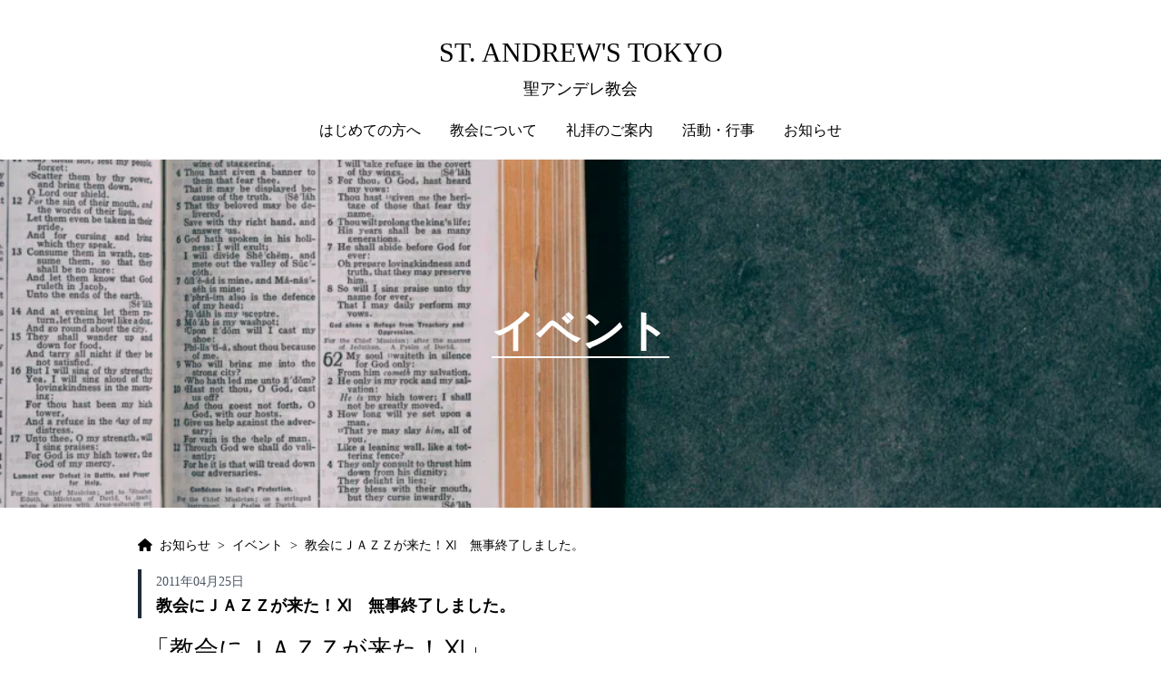

--- FILE ---
content_type: text/css
request_url: http://st-andrew-tokyo.com/wp-content/themes/st-andrew-tokyo/style.css?ver=1.0.0
body_size: 6039
content:
/*!
Theme Name: st-andrew-tokyo
Theme URI: http://underscores.me/
Author: Underscores.me
Author URI: http://underscores.me/
Description: Description
Version: 1.0.0
Tested up to: 5.4
Requires PHP: 5.6
License: GNU General Public License v2 or later
License URI: LICENSE
Text Domain: st-andrew-tokyo
Tags: 

This theme, like WordPress, is licensed under the GPL.
Use it to make something cool, have fun, and share what you've learned.

st-andrew-tokyo is based on Underscores https://underscores.me/, (C) 2012-2020 Automattic, Inc.
Underscores is distributed under the terms of the GNU GPL v2 or later.

Normalizing styles have been helped along thanks to the fine work of
Nicolas Gallagher and Jonathan Neal https://necolas.github.io/normalize.css/
*/
/*! tailwindcss v3.0.16 | MIT License | https://tailwindcss.com*/*,:after,:before{border:0 solid #e5e7eb;box-sizing:border-box}:after,:before{--tw-content:""}html{-webkit-text-size-adjust:100%;font-family:ui-sans-serif,system-ui,-apple-system,BlinkMacSystemFont,Segoe UI,Roboto,Helvetica Neue,Arial,Noto Sans,sans-serif,Apple Color Emoji,Segoe UI Emoji,Segoe UI Symbol,Noto Color Emoji;line-height:1.5;-moz-tab-size:4;-o-tab-size:4;tab-size:4}body{line-height:inherit;margin:0}hr{border-top-width:1px;color:inherit;height:0}abbr:where([title]){-webkit-text-decoration:underline dotted;text-decoration:underline dotted}h1,h2,h3,h4,h5,h6{font-size:inherit;font-weight:inherit}a{color:inherit;text-decoration:inherit}b,strong{font-weight:bolder}code,kbd,pre,samp{font-family:ui-monospace,SFMono-Regular,Menlo,Monaco,Consolas,Liberation Mono,Courier New,monospace;font-size:1em}small{font-size:80%}sub,sup{font-size:75%;line-height:0;position:relative;vertical-align:baseline}sub{bottom:-.25em}sup{top:-.5em}table{border-collapse:collapse;border-color:inherit;text-indent:0}button,input,optgroup,select,textarea{color:inherit;font-family:inherit;font-size:100%;line-height:inherit;margin:0;padding:0}button,select{text-transform:none}[type=button],[type=reset],[type=submit],button{-webkit-appearance:button;background-color:transparent;background-image:none}:-moz-focusring{outline:auto}:-moz-ui-invalid{box-shadow:none}progress{vertical-align:baseline}::-webkit-inner-spin-button,::-webkit-outer-spin-button{height:auto}[type=search]{-webkit-appearance:textfield;outline-offset:-2px}::-webkit-search-decoration{-webkit-appearance:none}::-webkit-file-upload-button{-webkit-appearance:button;font:inherit}summary{display:list-item}blockquote,dd,dl,figure,h1,h2,h3,h4,h5,h6,hr,p,pre{margin:0}fieldset{margin:0}fieldset,legend{padding:0}menu,ol,ul{list-style:none;margin:0;padding:0}textarea{resize:vertical}input::-moz-placeholder,textarea::-moz-placeholder{color:#9ca3af;opacity:1}input:-ms-input-placeholder,textarea:-ms-input-placeholder{color:#9ca3af;opacity:1}input::placeholder,textarea::placeholder{color:#9ca3af;opacity:1}[role=button],button{cursor:pointer}:disabled{cursor:default}audio,canvas,embed,iframe,img,object,svg,video{display:block;vertical-align:middle}img,video{height:auto;max-width:100%}[hidden]{display:none}*,:after,:before{--tw-translate-x:0;--tw-translate-y:0;--tw-rotate:0;--tw-skew-x:0;--tw-skew-y:0;--tw-scale-x:1;--tw-scale-y:1;--tw-pan-x: ;--tw-pan-y: ;--tw-pinch-zoom: ;--tw-scroll-snap-strictness:proximity;--tw-ordinal: ;--tw-slashed-zero: ;--tw-numeric-figure: ;--tw-numeric-spacing: ;--tw-numeric-fraction: ;--tw-ring-inset: ;--tw-ring-offset-width:0px;--tw-ring-offset-color:#fff;--tw-ring-color:rgb(59 130 246/0.5);--tw-ring-offset-shadow:0 0 #0000;--tw-ring-shadow:0 0 #0000;--tw-shadow:0 0 #0000;--tw-shadow-colored:0 0 #0000;--tw-blur: ;--tw-brightness: ;--tw-contrast: ;--tw-grayscale: ;--tw-hue-rotate: ;--tw-invert: ;--tw-saturate: ;--tw-sepia: ;--tw-drop-shadow: ;--tw-backdrop-blur: ;--tw-backdrop-brightness: ;--tw-backdrop-contrast: ;--tw-backdrop-grayscale: ;--tw-backdrop-hue-rotate: ;--tw-backdrop-invert: ;--tw-backdrop-opacity: ;--tw-backdrop-saturate: ;--tw-backdrop-sepia: }html{font-size:.875rem;line-height:1.25rem}@media (min-width:988px){html{font-size:1rem;line-height:1.5rem}}body{font-family:Hiragino Mincho ProN,Hiragino Mincho Pro,HGS明朝E,メイリオ,Meiryo,serif;line-height:1.625;overflow-x:hidden}@media (min-width:988px){body{overflow-x:scroll}}a:hover{color:#ca4c21;cursor:pointer}time{--tw-text-opacity:1;color:rgb(55 65 81/var(--tw-text-opacity));font-size:.875rem;line-height:1.25rem}h1,h2,h3,h4,h5,p{cursor:default}table,td,th{border:1px solid #000}#nav-header{align-items:center;display:none;flex-direction:row;height:4rem;justify-content:center;z-index:20}#nav-header>:not([hidden])~:not([hidden]){--tw-space-x-reverse:0;margin-left:calc(2rem*(1 - var(--tw-space-x-reverse)));margin-right:calc(2rem*var(--tw-space-x-reverse))}#nav-header{--tw-bg-opacity:1;align-self:center;background-color:rgb(255 255 255/var(--tw-bg-opacity))}@media (min-width:640px){#nav-header{display:flex}}#nav-header .menu .popup-menu{display:none}#nav-header .menu:hover .popup-menu{--tw-border-opacity:1;--tw-bg-opacity:1;background-color:rgb(255 255 255/var(--tw-bg-opacity));border:1px solid rgb(229 231 235/var(--tw-border-opacity));display:grid;grid-template-columns:repeat(4,minmax(0,1fr));justify-content:center;left:0;position:absolute;right:0;width:100%;z-index:20}#nav-header .menu .popup-menu a{--tw-border-opacity:1;border-bottom-width:0;border-bottom:2px solid rgb(229 231 235/var(--tw-border-opacity));border-left:0 solid rgb(229 231 235/var(--tw-border-opacity));border-right-width:0;border-right:2px solid rgb(229 231 235/var(--tw-border-opacity));border-top:0 solid rgb(229 231 235/var(--tw-border-opacity));display:flex;flex-direction:column;height:3.5rem;justify-content:center;padding-left:1rem;padding-right:1rem;position:relative}#nav-header .menu .popup-menu a:hover{--tw-bg-opacity:1;background-color:rgb(243 244 246/var(--tw-bg-opacity))}#nav-header-popup{display:none;left:0;overflow:hidden;position:absolute;right:0;z-index:10}#nav-header-popup,#nav-header-popup .menu{--tw-bg-opacity:1;background-color:rgb(255 255 255/var(--tw-bg-opacity));width:100%}#nav-header-popup .menu{display:grid;grid-template-columns:repeat(4,minmax(0,1fr));justify-content:center;position:fixed;z-index:20}#nav-footer{padding-left:1.5rem;padding-right:1.5rem;width:100%}@media (min-width:640px){#nav-footer{max-width:640px}}@media (min-width:988px){#nav-footer{max-width:988px}}@media (min-width:1024px){#nav-footer{max-width:1024px}}#nav-footer{display:flex;flex-direction:column;justify-content:space-between;margin-left:auto;margin-right:auto}#nav-footer>:not([hidden])~:not([hidden]){--tw-space-y-reverse:0;margin-bottom:calc(1rem*var(--tw-space-y-reverse));margin-top:calc(1rem*(1 - var(--tw-space-y-reverse)))}@media (min-width:988px){#nav-footer{flex-direction:row}#nav-footer>:not([hidden])~:not([hidden]){--tw-space-y-reverse:0;margin-bottom:calc(0px*var(--tw-space-y-reverse));margin-top:calc(0px*(1 - var(--tw-space-y-reverse)))}}a.footer-nav-link{--tw-text-opacity:1;color:rgb(31 41 55/var(--tw-text-opacity));font-size:.875rem;line-height:1.25rem;margin-top:.25rem}.pagination{display:flex;flex-direction:row;justify-content:center;margin-top:2.5rem}.pagination>:not([hidden])~:not([hidden]){--tw-space-x-reverse:0;margin-left:calc(1rem*(1 - var(--tw-space-x-reverse)));margin-right:calc(1rem*var(--tw-space-x-reverse))}.pagination .current,.pagination .page-numbers{font-weight:600}.pagination .current{--tw-bg-opacity:1;--tw-text-opacity:1;background-color:rgb(31 41 55/var(--tw-bg-opacity));border-radius:9999px;color:rgb(255 255 255/var(--tw-text-opacity));height:1.5rem;line-height:24px;text-align:center;width:1.5rem}.container{padding-left:1.5rem;padding-right:1.5rem;width:100%}@media (min-width:640px){.container{max-width:640px}}@media (min-width:988px){.container{max-width:988px}}@media (min-width:1024px){.container{max-width:1024px}}.visible{visibility:visible}.absolute{position:absolute}.relative{position:relative}.inset-0{bottom:0;left:0;right:0;top:0}.right-0{right:0}.z-10{z-index:10}.z-20{z-index:20}.z-30{z-index:30}.z-40{z-index:40}.mx-auto{margin-left:auto;margin-right:auto}.my-2{margin-bottom:.5rem;margin-top:.5rem}.my-4{margin-top:1rem}.mb-4,.my-4{margin-bottom:1rem}.mb-6{margin-bottom:1.5rem}.mt-1{margin-top:.25rem}.mt-6{margin-top:1.5rem}.mt-4{margin-top:1rem}.mr-2{margin-right:.5rem}.mr-10{margin-right:2.5rem}.ml-2{margin-left:.5rem}.mt-2{margin-top:.5rem}.mb-2{margin-bottom:.5rem}.ml-1{margin-left:.25rem}.mt-9{margin-top:2.25rem}.mt-3{margin-top:.75rem}.block{display:block}.inline-block{display:inline-block}.flex{display:flex}.grid{display:grid}.hidden{display:none}.h-60{height:15rem}.h-44{height:11rem}.h-10{height:2.5rem}.h-14{height:3.5rem}.h-full{height:100%}.h-8{height:2rem}.w-full{width:100%}.w-4\/5{width:80%}.w-8{width:2rem}.flex-1{flex:1 1 0%}.flex-none{flex:none}.flex-grow{flex-grow:1}.cursor-default{cursor:default}.cursor-pointer{cursor:pointer}.grid-cols-1{grid-template-columns:repeat(1,minmax(0,1fr))}.flex-row{flex-direction:row}.flex-col{flex-direction:column}.items-center{align-items:center}.justify-end{justify-content:flex-end}.justify-center{justify-content:center}.justify-between{justify-content:space-between}.space-y-4>:not([hidden])~:not([hidden]){--tw-space-y-reverse:0;margin-bottom:calc(1rem*var(--tw-space-y-reverse));margin-top:calc(1rem*(1 - var(--tw-space-y-reverse)))}.space-y-2>:not([hidden])~:not([hidden]){--tw-space-y-reverse:0;margin-bottom:calc(.5rem*var(--tw-space-y-reverse));margin-top:calc(.5rem*(1 - var(--tw-space-y-reverse)))}.space-x-2>:not([hidden])~:not([hidden]){--tw-space-x-reverse:0;margin-left:calc(.5rem*(1 - var(--tw-space-x-reverse)));margin-right:calc(.5rem*var(--tw-space-x-reverse))}.space-y-3>:not([hidden])~:not([hidden]){--tw-space-y-reverse:0;margin-bottom:calc(.75rem*var(--tw-space-y-reverse));margin-top:calc(.75rem*(1 - var(--tw-space-y-reverse)))}.space-y-8>:not([hidden])~:not([hidden]){--tw-space-y-reverse:0;margin-bottom:calc(2rem*var(--tw-space-y-reverse));margin-top:calc(2rem*(1 - var(--tw-space-y-reverse)))}.space-x-3>:not([hidden])~:not([hidden]){--tw-space-x-reverse:0;margin-left:calc(.75rem*(1 - var(--tw-space-x-reverse)));margin-right:calc(.75rem*var(--tw-space-x-reverse))}.space-y-6>:not([hidden])~:not([hidden]){--tw-space-y-reverse:0;margin-bottom:calc(1.5rem*var(--tw-space-y-reverse));margin-top:calc(1.5rem*(1 - var(--tw-space-y-reverse)))}.self-center{align-self:center}.overflow-hidden{overflow:hidden}.overflow-y-auto{overflow-y:auto}.whitespace-nowrap{white-space:nowrap}.rounded-md{border-radius:.375rem}.rounded-full{border-radius:9999px}.rounded-sm{border-radius:.125rem}.border{border-width:1px}.border-b-2{border-bottom-width:2px}.border-r-2{border-right-width:2px}.border-l-4{border-left-width:4px}.border-solid{border-style:solid}.border-white{--tw-border-opacity:1;border-color:rgb(255 255 255/var(--tw-border-opacity))}.border-gray-800{--tw-border-opacity:1;border-color:rgb(31 41 55/var(--tw-border-opacity))}.border-gray-200{--tw-border-opacity:1;border-color:rgb(229 231 235/var(--tw-border-opacity))}.border-accent{--tw-border-opacity:1;border-color:rgb(100 92 76/var(--tw-border-opacity))}.border-gray-300{--tw-border-opacity:1;border-color:rgb(209 213 219/var(--tw-border-opacity))}.bg-footer{--tw-bg-opacity:1;background-color:rgb(186 182 174/var(--tw-bg-opacity))}.bg-white{--tw-bg-opacity:1;background-color:rgb(255 255 255/var(--tw-bg-opacity))}.bg-accent{--tw-bg-opacity:1;background-color:rgb(100 92 76/var(--tw-bg-opacity))}.bg-gray-200{--tw-bg-opacity:1;background-color:rgb(229 231 235/var(--tw-bg-opacity))}.bg-cover{background-size:cover}.bg-center{background-position:50%}.bg-no-repeat{background-repeat:no-repeat}.object-cover{-o-object-fit:cover;object-fit:cover}.p-2{padding:.5rem}.px-14{padding-left:3.5rem;padding-right:3.5rem}.px-4{padding-left:1rem;padding-right:1rem}.py-2{padding-bottom:.5rem;padding-top:.5rem}.px-6{padding-left:1.5rem;padding-right:1.5rem}.py-3{padding-bottom:.75rem;padding-top:.75rem}.px-2{padding-left:.5rem;padding-right:.5rem}.pb-1{padding-bottom:.25rem}.pt-4{padding-top:1rem}.pb-2{padding-bottom:.5rem}.pl-4{padding-left:1rem}.text-center{text-align:center}.font-serif{font-family:ui-serif,Georgia,Cambria,Times New Roman,Times,serif}.text-lg{font-size:1.125rem;line-height:1.75rem}.text-sm{font-size:.875rem;line-height:1.25rem}.text-3xl{font-size:1.875rem;line-height:2.25rem}.font-bold{font-weight:700}.font-semibold{font-weight:600}.font-thin{font-weight:100}.uppercase{text-transform:uppercase}.leading-8{line-height:2rem}.leading-10{line-height:2.5rem}.text-white{--tw-text-opacity:1;color:rgb(255 255 255/var(--tw-text-opacity))}.text-gray-600{--tw-text-opacity:1;color:rgb(75 85 99/var(--tw-text-opacity))}.text-gray-200{--tw-text-opacity:1;color:rgb(229 231 235/var(--tw-text-opacity))}.text-gray-400{--tw-text-opacity:1;color:rgb(156 163 175/var(--tw-text-opacity))}.text-accent{--tw-text-opacity:1;color:rgb(100 92 76/var(--tw-text-opacity))}.text-gray-800{--tw-text-opacity:1;color:rgb(31 41 55/var(--tw-text-opacity))}.drop-shadow-md{--tw-drop-shadow:drop-shadow(0 4px 3px rgb(0 0 0/0.07)) drop-shadow(0 2px 2px rgb(0 0 0/0.06))}.drop-shadow-lg,.drop-shadow-md{filter:var(--tw-blur) var(--tw-brightness) var(--tw-contrast) var(--tw-grayscale) var(--tw-hue-rotate) var(--tw-invert) var(--tw-saturate) var(--tw-sepia) var(--tw-drop-shadow)}.drop-shadow-lg{--tw-drop-shadow:drop-shadow(0 10px 8px rgb(0 0 0/0.04)) drop-shadow(0 4px 3px rgb(0 0 0/0.1))}.filter{filter:var(--tw-blur) var(--tw-brightness) var(--tw-contrast) var(--tw-grayscale) var(--tw-hue-rotate) var(--tw-invert) var(--tw-saturate) var(--tw-sepia) var(--tw-drop-shadow)}.wp-post{margin-top:2rem}.block-editor-block-list__layout h2,.wp-post h2{--tw-border-opacity:1;border-color:rgb(31 41 55/var(--tw-border-opacity));border-left-width:4px;font-size:1.125rem;font-weight:600;line-height:1.75rem;margin-bottom:1rem;margin-top:1rem;padding-left:.5rem;padding-top:1rem}.wp-left-border-block{padding-left:1rem}@media (min-width:640px){.wp-left-border-block{--tw-border-opacity:1;border-color:rgb(31 41 55/var(--tw-border-opacity));border-left-width:4px}}.wp-left-border-block h2{border-width:0}.wp-left-border-block h3{--tw-border-opacity:1;border-bottom-width:2px;border-color:rgb(31 41 55/var(--tw-border-opacity));padding-left:.5rem}.wp-column-block .row,.wp-left-border-block .row{display:flex;flex:1 1 0%;flex-direction:row;padding-left:.5rem}.wp-column-block .label,.wp-left-border-block .label{width:8rem}.wp-column-block>:not([hidden])~:not([hidden]){--tw-space-y-reverse:0;margin-bottom:calc(.5rem*var(--tw-space-y-reverse));margin-top:calc(.5rem*(1 - var(--tw-space-y-reverse)))}.wp-column-block h3{--tw-border-opacity:1;border-bottom-width:2px;border-color:rgb(31 41 55/var(--tw-border-opacity));padding-left:.5rem}.wp-post p{font-size:.875rem;line-height:1.25rem;margin:.25rem}@media (min-width:640px){.wp-post p{margin:.5rem}}.wp-block-columns{display:flex;flex-direction:column;margin-bottom:0}.wp-block-columns>:not([hidden])~:not([hidden]){--tw-space-y-reverse:0;margin-bottom:calc(1rem*var(--tw-space-y-reverse));margin-top:calc(1rem*(1 - var(--tw-space-y-reverse)))}@media (min-width:640px){.wp-block-columns{flex-direction:row}.wp-block-columns>:not([hidden])~:not([hidden]){--tw-space-y-reverse:0;margin-bottom:calc(0px*var(--tw-space-y-reverse));margin-top:calc(0px*(1 - var(--tw-space-y-reverse)))}}.wp-block-image .aligncenter{align-items:center;display:flex;flex-direction:column}.wp-post figcaption{font-size:.875rem;line-height:1.25rem}.wp-box-block{--tw-border-opacity:1;align-items:center;border-color:rgb(75 85 99/var(--tw-border-opacity));border-width:2px;display:flex;flex-direction:column;justify-content:center;padding:1rem .5rem}@media (min-width:640px){.wp-box-block{flex-direction:row}.wp-box-block>:not([hidden])~:not([hidden]){--tw-space-x-reverse:0;margin-left:calc(3.5rem*(1 - var(--tw-space-x-reverse)));margin-right:calc(3.5rem*var(--tw-space-x-reverse))}}.wp-box-border{--tw-border-opacity:1;align-items:center;border-color:rgb(75 85 99/var(--tw-border-opacity));border-width:2px;display:flex;flex-direction:column;justify-content:center;padding:1rem .5rem;width:100%}@media (min-width:640px){.wp-box-border{flex-direction:row}.wp-box-border>:not([hidden])~:not([hidden]){--tw-space-x-reverse:0;margin-left:calc(3.5rem*(1 - var(--tw-space-x-reverse)));margin-right:calc(3.5rem*var(--tw-space-x-reverse))}}.wp-anchor{display:block;position:relative;top:-2rem}.wp-about-schedule .wp-anchor{flex:1 1 0%;flex-direction:column}@media (min-width:640px){.wp-about-schedule .wp-anchor{padding-left:1rem}.wp-anchor{top:-10rem}}.wp-post figure img{-o-object-fit:fill!important;object-fit:fill!important}.wp-grid-left-border{display:grid;gap:.5rem;grid-template-columns:repeat(2,minmax(0,1fr));padding-left:1rem}@media (min-width:640px){.wp-grid-left-border{--tw-border-opacity:1;border-color:rgb(31 41 55/var(--tw-border-opacity));border-left-width:4px}}.wp-grid-left-border h2{border-width:0}.wp-grid-left-border h3{--tw-border-opacity:1;border-bottom-width:2px;border-color:rgb(31 41 55/var(--tw-border-opacity));padding-left:.5rem}.wp-grid-left-border .row{display:flex;flex:1 1 0%;flex-direction:row;padding-left:.5rem}.wp-grid-left-border .label{width:8rem}.wp-grid-left-border dd{overflow-wrap:break-word;vertical-align:text-top}.wp-whitespace-nowrap{white-space:nowrap}.wp-about-cite{display:flex;flex-direction:column;justify-content:center;padding-bottom:1.5rem;padding-top:1.5rem}.wp-about-cite p{font-size:1rem;font-weight:700;line-height:1.5rem;text-align:center}@media (min-width:640px){.wp-about-cite p{font-size:1.5rem;line-height:2rem}}.wp-about-cite cite{--tw-text-opacity:1;color:rgb(156 163 175/var(--tw-text-opacity));font-size:.875rem;line-height:1.25rem;text-align:right}@media (min-width:640px){.wp-about-cite cite{font-size:.875rem;line-height:1.25rem}}.wp-about-schedule{display:flex;flex-direction:column;margin-bottom:1.5rem}@media (min-width:640px){.wp-about-schedule{--tw-border-opacity:1;border-color:rgb(55 65 81/var(--tw-border-opacity));border-left-width:4px}}.wp-about-schedule .col2{display:flex;flex-direction:column}.wp-about-schedule .col2>:not([hidden])~:not([hidden]){--tw-space-y-reverse:0;margin-bottom:calc(1rem*var(--tw-space-y-reverse));margin-top:calc(1rem*(1 - var(--tw-space-y-reverse)))}@media (min-width:640px){.wp-about-schedule .col2{flex-direction:row}.wp-about-schedule .col2>:not([hidden])~:not([hidden]){--tw-space-x-reverse:0;--tw-space-y-reverse:0;margin-bottom:calc(0px*var(--tw-space-y-reverse));margin-left:calc(2.5rem*(1 - var(--tw-space-x-reverse)));margin-right:calc(2.5rem*var(--tw-space-x-reverse));margin-top:calc(0px*(1 - var(--tw-space-y-reverse)))}}.wp-about-schedule .block{flex:1 1 0%;flex-direction:column}@media (min-width:640px){.wp-about-schedule .block{padding-left:1rem}}.wp-about-schedule h3{font-size:1.125rem;font-weight:700;line-height:1.75rem;margin-bottom:.5rem}@media (min-width:640px){.wp-about-schedule h3{padding-left:1rem}}.wp-about-schedule h4{--tw-border-opacity:1;border-bottom-width:2px;border-color:rgb(107 114 128/var(--tw-border-opacity));margin-bottom:1rem}@media (min-width:640px){.wp-about-schedule h4{padding-left:.5rem}}.wp-about-schedule .line{display:flex;flex-direction:row}@media (min-width:640px){.wp-about-schedule .line{margin-left:.5rem}}.wp-about-schedule .left{width:10rem}.wp-about-box-bottom{--tw-border-opacity:1;align-items:center;border-color:rgb(75 85 99/var(--tw-border-opacity));border-width:2px;display:flex;flex-direction:column;justify-content:center;padding:1rem .5rem}@media (min-width:640px){.wp-about-box-bottom{flex-direction:row}.wp-about-box-bottom>:not([hidden])~:not([hidden]){--tw-space-x-reverse:0;margin-left:calc(3.5rem*(1 - var(--tw-space-x-reverse)));margin-right:calc(3.5rem*var(--tw-space-x-reverse))}}.wp-about-box-bottom{height:80px}.wp-about-box-bottom a,.wp-about-box-bottom span{font-size:1rem;line-height:1.5rem}@media (min-width:640px){.wp-about-box-bottom a,.wp-about-box-bottom span{font-size:1.25rem;line-height:1.75rem}}.wp-caption-image{display:flex;flex:1 1 0%;height:8rem;overflow:hidden;position:relative;width:100%}@media (min-width:640px){.wp-caption-image{height:11rem}}.wp-caption-image figcaption,.wp-caption-image img{bottom:0;left:0;position:absolute;right:0;top:0}.wp-caption-image figcaption{background-color:hsla(0,0%,75%,.8);font-size:1.25rem;height:2.5rem;line-height:2.5rem;margin:auto;text-align:center;z-index:10}.nav-links{display:flex;flex-direction:row-reverse;justify-content:center;margin-top:1rem}.nav-links>:not([hidden])~:not([hidden]){--tw-space-x-reverse:0;margin-left:calc(1.5rem*(1 - var(--tw-space-x-reverse)));margin-right:calc(1.5rem*var(--tw-space-x-reverse))}.post-navigation .nav-next{margin-right:1.5rem}.post-navigation .nav-next>:not([hidden])~:not([hidden]){--tw-space-x-reverse:0;margin-left:calc(.5rem*(1 - var(--tw-space-x-reverse)));margin-right:calc(.5rem*var(--tw-space-x-reverse))}.post-navigation .nav-previous{margin-left:1.5rem}.post-navigation .nav-previous>:not([hidden])~:not([hidden]){--tw-space-x-reverse:0;margin-left:calc(.5rem*(1 - var(--tw-space-x-reverse)));margin-right:calc(.5rem*var(--tw-space-x-reverse))}.hover\:bg-gray-100:hover{--tw-bg-opacity:1;background-color:rgb(243 244 246/var(--tw-bg-opacity))}.hover\:bg-gray-200:hover{--tw-bg-opacity:1;background-color:rgb(229 231 235/var(--tw-bg-opacity))}@media (min-width:640px){.sm\:my-6{margin-bottom:1.5rem;margin-top:1.5rem}.sm\:my-10{margin-bottom:2.5rem;margin-top:2.5rem}.sm\:mt-0{margin-top:0}.sm\:mt-2{margin-top:.5rem}.sm\:block{display:block}.sm\:hidden{display:none}.sm\:h-96{height:24rem}.sm\:w-2\/6{width:33.333333%}.sm\:w-56{width:14rem}.sm\:grid-cols-2{grid-template-columns:repeat(2,minmax(0,1fr))}.sm\:flex-row{flex-direction:row}.sm\:justify-center{justify-content:center}.sm\:space-x-4>:not([hidden])~:not([hidden]){--tw-space-x-reverse:0;margin-left:calc(1rem*(1 - var(--tw-space-x-reverse)));margin-right:calc(1rem*var(--tw-space-x-reverse))}.sm\:space-y-0>:not([hidden])~:not([hidden]){--tw-space-y-reverse:0;margin-bottom:calc(0px*var(--tw-space-y-reverse));margin-top:calc(0px*(1 - var(--tw-space-y-reverse)))}.sm\:space-x-6>:not([hidden])~:not([hidden]){--tw-space-x-reverse:0;margin-left:calc(1.5rem*(1 - var(--tw-space-x-reverse)));margin-right:calc(1.5rem*var(--tw-space-x-reverse))}.sm\:rounded-none{border-radius:0}.sm\:border-l-4{border-left-width:4px}.sm\:border-gray-800{--tw-border-opacity:1;border-color:rgb(31 41 55/var(--tw-border-opacity))}.sm\:py-4{padding-bottom:1rem;padding-top:1rem}.sm\:pl-4{padding-left:1rem}.sm\:pt-10{padding-top:2.5rem}.sm\:text-5xl{font-size:3rem;line-height:1}.sm\:text-lg{font-size:1.125rem;line-height:1.75rem}}@media (min-width:988px){.md\:h-96{height:24rem}.md\:flex-1{flex:1 1 0%}.md\:flex-row{flex-direction:row}.md\:space-x-10>:not([hidden])~:not([hidden]){--tw-space-x-reverse:0;margin-left:calc(2.5rem*(1 - var(--tw-space-x-reverse)));margin-right:calc(2.5rem*var(--tw-space-x-reverse))}.md\:space-y-0>:not([hidden])~:not([hidden]){--tw-space-y-reverse:0;margin-bottom:calc(0px*var(--tw-space-y-reverse));margin-top:calc(0px*(1 - var(--tw-space-y-reverse)))}}@media (min-width:1024px){.lg\:h-96{height:24rem}.lg\:flex-row{flex-direction:row}.lg\:flex-col{flex-direction:column}.lg\:space-x-10>:not([hidden])~:not([hidden]){--tw-space-x-reverse:0;margin-left:calc(2.5rem*(1 - var(--tw-space-x-reverse)));margin-right:calc(2.5rem*var(--tw-space-x-reverse))}.lg\:border-l-4{border-left-width:4px}.lg\:border-gray-500{--tw-border-opacity:1;border-color:rgb(107 114 128/var(--tw-border-opacity))}}

--- FILE ---
content_type: application/x-javascript
request_url: http://st-andrew-tokyo.com/wp-content/themes/st-andrew-tokyo/js/all.js
body_size: 120
content:
$( document ).ready( function() {
	$( '#open-mobile-menu' ).click( function() {
		$( '#mobile-menu' ).show();
	} );
	$( '#close-mobile-menu' ).click( function() {
		$( '#mobile-menu' ).hide();
	} );
} );
